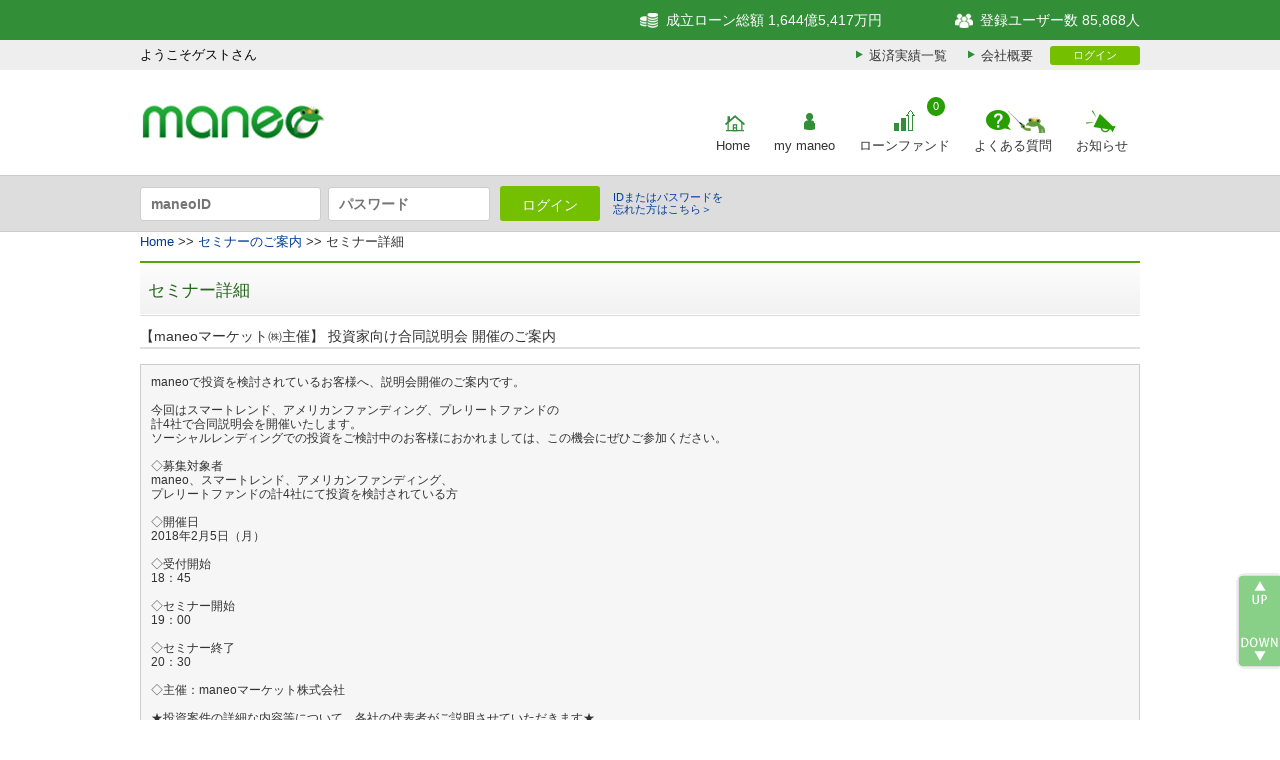

--- FILE ---
content_type: text/html; charset=UTF-8
request_url: https://www.maneo.jp/apl/seminar?id=108
body_size: 7881
content:

<!DOCTYPE html PUBLIC "-//W3C//DTD XHTML 1.0 Transitional//EN" "http://www.w3.org/TR/xhtml1/DTD/xhtml1-transitional.dtd">
<html xmlns="http://www.w3.org/1999/xhtml" lang="ja">
<head>

<!-- Google Tag Manager -->
<script>(function(w,d,s,l,i){w[l]=w[l]||[];w[l].push({'gtm.start':
new Date().getTime(),event:'gtm.js'});var f=d.getElementsByTagName(s)[0],
j=d.createElement(s),dl=l!='dataLayer'?'&l='+l:'';j.async=true;j.src=
'https://www.googletagmanager.com/gtm.js?id='+i+dl;f.parentNode.insertBefore(j,f);
})(window,document,'script','dataLayer','GTM-57VC82W');</script>
<!-- End Google Tag Manager -->


<meta name="Robots" content="index,follow" />
<meta http-equiv="Content-Script-Type" content="text/javascript" />
<meta http-equiv="X-FRAME-OPTIONS" content="SAMEORIGIN" />
<meta http-equiv="Content-Language" content="ja" />
<title>セミナー｜maneo(マネオ)｜ソーシャルレンディング</title>
<meta http-equiv="Content-Type" content="text/html; charset=utf-8" />
<meta name="description" content="maneoはソーシャルレンディングのパイオニアとして、お金を媒介とした密度の高いコミュニケーションインフラの創出を目指します。" />
<meta name="keywords" content="ソーシャルレンディング,maneo,マネオ,マイクロファイナンス,マイクロレンディング,ファイナンス2.0" />
<meta name="Author" content="maneo" />
<meta name="Copyright" content="Copyright (c2026 maneo. Co,Ltd., All Rights Reserved." />
<link rel="icon" href="/favicon.ico" type="image/x-icon" />
<link rel="stylesheet" type="text/css" href="https://www.maneo.jp/common2/css/format.css?202312011000" media="all" />
<link rel="stylesheet" type="text/css" href="https://www.maneo.jp/common2/css/common.css?202312011000" media="all" />
<link rel="stylesheet" type="text/css" href="https://www.maneo.jp/common2/css/style.css?202312011000" media="all" />
<link rel="stylesheet" type="text/css" href="https://www.maneo.jp/common2/css/append.css?202312011000" media="all" />
<link rel="stylesheet" type="text/css" href="https://www.maneo.jp/common2/css/publicAppend.css?202312011000" media="all" />
<link rel="stylesheet" type="text/css" href="https://www.maneo.jp/common2/css/print.css?202312011000" media="print" />
<link rel="stylesheet" type="text/css" href="https://www.maneo.jp/css/home.css?202312011000" media="all" />
<link rel="stylesheet" type="text/css" href="https://www.maneo.jp/common2/css/jquery.cluetip.css?202312011000" />
<script language="JavaScript" type="text/javascript" src="https://www.maneo.jp/common2/scripts/jquery-1.6.1.min.js?202312011000"></script>
<script language="JavaScript" type="text/javascript" src="https://www.maneo.jp/common2/scripts/common.js?202312011000"></script>
<script language="JavaScript" type="text/javascript" src="https://www.maneo.jp/common2/scripts/navigation.js?202312011000"></script>
<script language="JavaScript" type="text/javascript" src="https://www.maneo.jp/common2/scripts/AC_RunActiveContent.js?202312011000"></script>
<script language="JavaScript" type="text/javascript" src="https://www.maneo.jp/common2/scripts/jquery.cluetip.js?202312011000" ></script>
<script language="JavaScript" type="text/javascript" src="https://www.maneo.jp/common2/scripts/init.js?202312011000"></script>
</head>
<body>

<!-- Google Tag Manager (noscript) -->
<noscript><iframe src="https://www.googletagmanager.com/ns.html?id=GTM-57VC82W"
	height="0" width="0" style="display:none;visibility:hidden"></iframe></noscript>
<!-- End Google Tag Manager (noscript) -->
<noscript>
		<p>スクリプトが利用できない環境では、このページは正しく動作しない可能性があります。</p>
	</noscript>
	<div id="headerInformation">
		<div class="header-upper">
			<div class="inner">
				<div class="header-upper-left-area">
					<ul class="header-upper-list">
													<li class="header-upper-list-item login">
								<div class="header-upper-status regular"></div>
								<div class="header-upper-login">ようこそゲストさん</div>
							</li>
											</ul>
				</div>
				<div class="header-uppe-right-area">
					<ul class="header-upper-list">
						<li id="http01">成立ローン総額 1,644億5,417万円</li>
						<li id="http02">登録ユーザー数 85,868人</li>
					</ul>
				</div>
			</div>
		</div>
		<div class="header-middle-top">
			<div class="inner">
				<aside class="info-menu">
					<ul class="info-menu-sub">
						<li class="info-menu-sub-item"><a class="repayment" href="/apl/fund/repayment/info">返済実績一覧</a></li>
						<li class="info-menu-sub-item"><a class="aboutus" href="/apl/aboutus">会社概要</a></li>
					</ul>
				</aside>
				<div class="login">
											<a class="loginMin" href="https://www.maneo.jp/apl/login">ログイン</a>
									</div>
			</div>
		</div>
		<div class="header-middle-bottom">
			<div class="inner">
				<div class="header-middle-left-area" id="logoArea">
					<h1><a href="https://www.maneo.jp"><img src="https://www.maneo.jp/common2/images/logo_maneo5_notxt.png?202312011000" alt="ソーシャルレンディング | maneo" title="ソーシャルレンディング | maneo" /></a></h1>
				</div>
				<div class="header-middle-right-area">
					<nav class="header-gnavi">
						<ul class="header-gnavi-list">
							<li class="header-gnavi-list-item">
								<a href="https://www.maneo.jp/" id="nv_home" class="header-gnavi-list-link" title="Home">Home</a>
							</li>
							<li class="header-gnavi-list-item">
								<a href="https://www.maneo.jp/apl/login" id="nv_my_maneo" class="header-gnavi-list-link" title="mymaneo">
									my maneo
								</a>
															</li>
							<li class="header-gnavi-list-item">
								<a href="https://www.maneo.jp/apl/fund/list?page=1" id="nv_lorn" class="header-gnavi-list-link" title="ローンファンド">
									ローンファンド
								</a>
								<a href="https://www.maneo.jp/apl/fund/list?page=1" title="募集中件数"><span class="badge">0</span></a>
							</li>
							<li class="header-gnavi-list-item">
								<a href="https://www.maneo.jp/apl/help" id="nv_help" class="header-gnavi-list-link" title="よくある質問">よくある質問</a>
							</li>
														<li class="header-gnavi-list-item">
								<a href="https://www.maneo.jp/apl/information/news?category=news" id="nv_news" class="header-gnavi-list-link" title="お知らせ">お知らせ</a>
							</li>
						</ul>
					</nav>
				</div>
			</div>
		</div>
									<div class="header-lower">
					<div class="inner">
						<div class="header-lower-left-area">
																						<form id="maneoLoginForm" name="maneoLoginForm" action="https://www.maneo.jp/apl/login" method="post">
																<input name="username" type="text" value="" placeholder="maneoID" />
									<input name="password" type="password" value="" placeholder="パスワード" />
									<input type="hidden" name="csrf_token" id="csrf_token" value="RtEmqNrRSVCngQtiiFhIZNP+C0+EqRd7rByDOzLqk0qzP0vDI+9ubn00VSwUexiM">
									<input type="hidden" name="loginok" id="loginok" value="loginok" />
									<input type="hidden" name="rdpath" id="rdpath" value="" />
								</form>
							<ul class="header-login">
								<li><a id="btnTopLogin" class="imageBtn" href="Javascript:maneoLogin();">ログイン</a></li>
								<li><a href="https://www.maneo.jp/apl/lost/password" class="link">IDまたはパスワードを<br>忘れた方はこちら＞</a></li>
	 						</ul>
						</div>
						<div class="header-lower-right-area">
							<ul class="header-lower-list">
							</ul>
						</div>
					</div>
				</div>
						</div>	<!-- start container -->
	<div id="wide_main_container">
	<!-- start G-navi -->
	<div id="gnaviOuter">
		<div id="gnav">
			<ul id="globalnavi" class="warp clearfix">
				<li class="target"><a href="https://www.maneo.jp/" id="nv_home" title="Home"></a></li>
				<li ><a href="https://www.maneo.jp/apl/login" id="nv_my_maneo" title="mymaneo"></a></li>
				<li ><a href="https://www.maneo.jp/apl/structure" id="nv_structure" title="maneoのしくみ"></a></li>
				<li ><a href="https://www.maneo.jp/apl/help" id="nv_help" title="ヘルプ"></a></li>
				<li ><a href="https://www.maneo.jp/apl/aboutus" id="nv_aboutus" title="会社概要"></a></li>
			</ul>
		</div>
	</div>
	<!-- end G-navi -->	<!-- start パンくず -->
		<p id="pankuzu" class="warp pankuzu txL"><a href="https://www.maneo.jp/apl/index">Home</a>&nbsp;&gt;&gt;&nbsp;<a href="/apl/seminar">セミナーのご案内</a>&nbsp;&gt;&gt;&nbsp;セミナー詳細</p>
	<!-- end パンくず -->
	<div class="warp clearfix">
		<!-- ▼start side area▼ -->
		<!-- ▲end side area▲ -->
		<!-- ▼start main▼ -->
		<div id="wide_main_container_inner">
			<h2 class="green">セミナー詳細</h2>
			<h3 style="border-bottom:2px solid #dfdfdf;font-size:110%;font-weight:bold;margin:10px 0;"><span>【maneoマーケット㈱主催】 投資家向け合同説明会 開催のご案内</span></h3>
			<div style="padding:5px 0;font-size:92%;line-height: 120%;">
				<div style="padding:10px;background:#F6F6F6; border:1px solid #ccc;margin:0 0 20px 0;"><p>maneoで投資を検討されているお客様へ、説明会開催のご案内です。</p>
                                                                  
<p><br />今回はスマートレンド、アメリカンファンディング、プレリートファンドの </p>
              
<p>計4社で合同説明会を開催いたします。<br />ソーシャルレンディングでの投資をご検討中のお客様におかれましては、この機会にぜひご参加ください。</p>
                                                                  
<p><br />◇募集対象者<br />maneo、スマートレンド、アメリカンファンディング、</p>
                                                      
<p>プレリートファンドの計4社にて投資を検討されている方 </p>
                                                                  
<p><br />◇開催日<br />2018年2月5日（月）</p>
                                                                  
<p><br />◇受付開始<br />18：45</p>
                                                                  
<p><br />◇セミナー開始<br />19：00</p>
                                                                  
<p><br />◇セミナー終了<br />20：30<br /><br />◇主催：maneoマーケット株式会社<br /><br />★投資案件の詳細な内容等について、各社の代表者がご説明させていただきます★</p>
                                                                  
<p><br />◇説明会の主な内容<br />　■maneoに関するご説明<br /></p>
                                                                  
<p>　■スマートレンドに関するご説明</p>
                                                                  
<p>　■アメリカンファンディングに関するご説明</p>
                                                                  
<p>　■プレリートファンドに関するご説明</p>
                                                                  
<p>　■質疑応答</p>
                                                                  
<p><br />弊社ではいろいろな企業とタイアップをし、投資家の皆様により魅力的な商品をご案内してまいります。<br />ご質問やご意見を頂戴出来る時間を多く取ってございますので<br />ソーシャルレンディングをはじめたいと思っていらっしゃる方は是非ご参加ください。</p>
                                                                  
<p><br />☆ 参加費は無料です。</p>
                                                                  
<p><br />☆ 法人の投資家のご参加も可能でございます。</p>
                                                                  
<p><br /></p>
      &nbsp;&nbsp;&nbsp;&nbsp;&nbsp;&nbsp;&nbsp;&nbsp;&nbsp;&nbsp;&nbsp;&nbsp;&nbsp;&nbsp;&nbsp;&nbsp;&nbsp;&nbsp;&nbsp;&nbsp;&nbsp;&nbsp;&nbsp;&nbsp;&nbsp;&nbsp;&nbsp;&nbsp;&nbsp;&nbsp;&nbsp;&nbsp;&nbsp;&nbsp;&nbsp;&nbsp;&nbsp;&nbsp;&nbsp;&nbsp;&nbsp;&nbsp;&nbsp;&nbsp;&nbsp;&nbsp;&nbsp;&nbsp;&nbsp;&nbsp;&nbsp;&nbsp;&nbsp;&nbsp;&nbsp;&nbsp;       
<p>【maneo株式会社、maneoマーケット株式会社　代表取締役　瀧本憲治】<br />　・不動産投資や、融資業務、証券化業務に従事。<br />　・メールマガジンで個人投資家に情報提供し、投資家からの資金を集めていたことも（社債で）。<br />　・maneo社に出会い、買収後、経営して約5年が経ちました。</p>
          
<p>&nbsp;&nbsp;&nbsp;&nbsp;&nbsp;&nbsp;&nbsp;&nbsp;&nbsp;&nbsp;&nbsp;&nbsp;&nbsp;&nbsp;&nbsp;&nbsp;&nbsp;&nbsp;&nbsp;&nbsp;&nbsp; </p>
          
<p>　☆瀧本ブログ・メルマガ「投資の現場レポート」 <br />　<a href="http://www.takimotokenji.com/"><font color="#003b96">http://www.takimotokenji.com/</font></a></p>
          
<p><br /></p>
          
<p>&nbsp;&nbsp;&nbsp;&nbsp;&nbsp;&nbsp;&nbsp;&nbsp;&nbsp;&nbsp;&nbsp;&nbsp;&nbsp;&nbsp;&nbsp;&nbsp;&nbsp;&nbsp;&nbsp;&nbsp;&nbsp;&nbsp;&nbsp;&nbsp;&nbsp;&nbsp;&nbsp;&nbsp;&nbsp;&nbsp;&nbsp;&nbsp; </p>
              
<p>【SmartLend株式会社 藤田尚宏】 </p>
                                                                  
<p></p>
                                                                  
<p>　投資会社ユニゾンキャピタルの投資案件であった中堅ノンバンクにて、<br />　経営企画部門の中心メンバーとして、債権分析、<br />　M&amp;Aや証券化関連の業務に携わり、企業価値向上に大きく貢献する。</p>
                                                                  
<p></p>
                                                                  
<p>　その後、金融サービスに特化した投資会社に在籍し、<br />　ハンズオンでの投資先事業の立ち上げや事業開発の役割を担う。 </p>
                                                                  
<p></p>
                                                                  
<p>　SmartLendでは、立ち上げメンバーとし参画し、<br />　これまでの経験を生かし、事業開発の中心的な役割を担っている。<br /> <br /></p>
                                                                  
<p><b><br /></b>     </p>
                                                                  
<p>【アメリカンファンディング株式会社 塩田保洋】</p>
                                                                  
<p>　帝京大学理工学部 卒業<br />　2000年 国内IT会社へ就職<br />　国の認証業務や通信セキュリティ業務に携わる。<br />　2016年10月より現職<br /></p>
  
<p><u><br /></u></p>
                                                                  
<p><u><br /></u></p>
                                                                  
<p>【プレリートファンド株式会社 代表取締役 木山憲一】<br />　12年に亘り幅広い投資銀行業務の案件を統括した経験を持つ。<br />　前職では外資系プライベート・エクイティ・ファンド運営会社に在籍し、<br />　アクイジション業務に一貫して従事。<br /></p>
                                                                  
<p>      　証券化スキームを駆使した不動産投資及び開発の実績も豊富であり、<br />　国内ヘルスケア・セクターへの投資実績は700億円に上る。</p>
                                                                  
<p><u><br /></u></p>
                                                                  
<p> <br />皆様のお越しを心よりお待ちしております。</p>
                                                                  
<p><br /></p>
                                                                  
<p>以上。</p></div>
			</div>
			<div style="font-size:92%;line-height: 120%;">
				<table border="0" cellpadding="0" cellspacing="0" width="100%" id="seminarDetaiTable">
					<tr>
						<th>開催日時</th>
						<td>2018/02/05&nbsp;19:00～20:30&nbsp;(受付は、15分前より)</td>
					</tr>
					<tr>
						<th>会場</th>
						<td>
							<p style="border-bottom:2px solid #dfdfdf;padding:2px;font-size:110%;font-weight: bold;margin:0 0 5px 0;">東京国際フォーラム　G-405</p>
							<p>【住所】&nbsp;東京都千代田区丸の内3-5-1&nbsp;&nbsp;&nbsp;<a href="https://www.t-i-forum.co.jp/general/access/" target="_blank">(地図)</a></p>
							<p>【交通機関】<br />
							・JR<br />
　有楽町駅より徒歩1分<br />
<br />
・地下鉄<br />
　有楽町線　：　有楽町駅(B1F地下コンコースにて連絡）<br />
　日比谷線　：　銀座駅より徒歩5分/日比谷駅より徒歩5分<br />
　千代田線　：　二重橋前駅より徒歩5分/日比谷駅より徒歩7分<br />
　丸ノ内線　：　銀座駅より徒歩5分<br />
　銀座線　　：　銀座駅より徒歩7分/京橋駅より徒歩7分<br />
　三田線　　：　日比谷駅より徒歩5分</p>
						</td>
					</tr>
					<tr>
						<th>対象</th>
						<td>
							投資家向け
													</td>
					</tr>
					<tr>
						<th>講師</th>
						<td>maneoマーケット社 瀧本 憲治 他</td>
					</tr>
					<tr>
						<th>参加費用</th>
						<td>&#165;0(税込)</td>
					</tr>
										<tr>
						<th>申込</th>
						<td>
							<p style="border-bottom:2px solid #dfdfdf;padding:2px;font-size:110%;font-weight: bold;margin:0 0 5px 0;">募集人数：45名</p>
							<p style="margin:0 0 0 1em;text-indent:-1em;">※定員になり次第、受付を終了いたします</p>
							<p style="margin:0 0 0 1em;text-indent:-1em;">※募集人数が少ない場合には、やむをえずセミナーを中止させていただく場合がございます。</p>
														<p style="margin:0 0 20px 1em;text-indent:-1em;">※ご登録いただいたメールアドレス宛にご案内をお送りいたします。</p>
							<p style="text-align: center;margin:0 auto;"><b>受付は終了しました。</b><br /><br /></p>
																				</td>
					</tr>
				</table>
				<div class="hedge">
					<p class="hedgeTitle">申し込みにあたってのご注意事項</p>
					<p>・セミナー申込の入力フォームの入力項目に不備があった場合はお申込が無効となる場合がございます。</p>
					<p>・本案内に記載のセミナーでは、金融商品であるソーシャルレンディングにおける投資家としての出資（匿名組合契約に基づく出資持分の取得）の勧誘をおこなうことがあります。</p>
					<p>・ソーシャルレンディングにおける投資家としての出資に際しては、借入人（借り手）の債務不履行等により、元本に欠損の生じるおそれがあります。 ソーシャルレンディングにおける投資家としての出資の際には、当サイトにおいて表示しております「重要事項説明書」、または「契約締結前交付書面」等をよくお読みください。</p>
					<p>※本情報は、ソーシャルレンディングの紹介を目的として、私募の取扱いを行うmaneoマーケット社が作成したものであり、金融商品取引法に基づく開示資料ではありません。出資についての最終決定は、必ず、上記重要事項説明書および契約締結前交付書面等の内容をご確認のうえ、お客様ご自身の判断でなさるようにお願いいたします。</p>
					<p>※重要事項説明書は、取引約款等の[重要事項説明書（取引口座開設時）]と[重要事項説明書（匿名組合出資持分募集）]より閲覧してください。</p>
					<p>※当ページの記載内容は予告なしに変更することがあります。</p>
					<p>※お客様は、本画面に表示されている情報をお客様ご自身のためにのみご利用いただくものとし、第三者への提供、再配信を行うこと、独自に加工すること、複写もしくは加工したものを第三者に譲渡または使用させることはできません。</p>
				</div>
			</div>
		</div>
		<!-- ▲end main▲ -->
	</div>
		<div class="footBottom">&nbsp;</div>	</div>
	<!-- end container -->
	<!-- start footer -->
	<div id="footer">
		<div id="footerOuter">
			<div id="footerInner" class="warp">
				<ul class="clearfix">
					<li style="float:left">
						<ul class="linkar01">
							<li><a href="https://www.maneo.jp/">ホーム</a></li>
							<li><a href="https://www.maneo.jp/apl/regist/temporary/lender">投資口座開設</a></li>							<li><a href="https://www.maneo.jp/apl/structure">maneoのしくみ</a></li>
							<li><a href="https://www.maneo.jp/apl/help">ヘルプ</a></li>
							<li><a href="https://www.maneo.jp/apl/aboutus">会社概要</a></li>
							<li><a href="https://www.maneo.jp/apl/help/inquiry" title="お問合せ（maneoマーケット）">お問合せ（maneoマーケット）</a></li>
							<li><a href="https://www.maneo.jp/apl/help/borrowerInquiry" title="お問合せ（maneo）">お問合せ（maneo）</a></li>
						</ul>
					</li>
					<li style="float:left">
						<ul class="linkar01">
							<li><a href="https://www.maneo.jp/apl/contents/sitemap">サイトマップ</a></li>
							<li><a href="https://www.maneo.jp/pp.jsp">個人情報保護方針</a></li>
							<li><a href="https://www.maneo.jp/disclosepolicy_mm.jsp">個人情報のお取扱いについて</a></li>
							<li><a href="https://www.maneo.jp/apl/contents/legal/infomationSecurity">情報セキュリティ方針</a></li>
							<li><a href="https://www.maneo.jp/apl/contents/legal/antisocial">反社会的勢力に対する基本方針</a></li>
							<li><a href="https://www.maneo.jp/terms.jsp" title="サイト利用規約">サイト利用規約</a></li>
														<li><a href="https://www.maneo.jp/apl/contents/legal/affiliate" title="アフィリエイト広告掲載におけるガイドライン">アフィリエイト広告掲載におけるガイドライン</a></li>
							<li><a href="https://www.maneo.jp/apl/contents/legal/moneyLaundering" title="マネー・ロンダリング及びテロ資金供与防止ポリシー">マネー・ロンダリング及びテロ資金供与防止ポリシー</a></li>
						</ul>
					</li>
					<li style="float:left">
						<ul class="linkar01">
							<li><b>投資家向け</b></li>
							<li><a href="https://www.maneo.jp/apl/contents/lender/handlingfees" title="手数料">手数料</a></li>
							<li><a href="https://www.maneo.jp/apl/contents/legal/agreements" title="取引約款等">取引約款等</a></li>
							<li><a href="https://www.maneo.jp/lend_policy.jsp" title="金融商品勧誘方針">金融商品勧誘方針</a></li>
						</ul>
					</li>
					<li style="float:left">
						<ul class="linkar01">
							<li><b>借り手向け</b></li>
							<li><a href="https://www.maneo.jp/sitefees.jsp" title="貸付条件表">貸付条件表</a></li>
							<li><a href="https://www.maneo.jp/apl/contents/legal/agreements" title="取引約款等">取引約款等</a></li>
							<li><a href="javascript:window.open('/apl/contents/hearing','popup','width=800,height=550');void(0);">事業資金の借入</a></li>
							<li><a href="https://www.maneo.jp/apl/contents/legal/privacypolicyHandling" title="個人情報保護に関する基本方針と個人情報の取扱い等について">個人情報保護に関する基本方針<br>と個人情報の取扱い等について</a></li>
						</ul>
					</li>
				</ul>
			</div>
			<div class="footerInfoArea">
				<div class="footerBlock clearfix">
					<div id="maneoInfomationArea">
						<ul>
							<li><b>maneoマーケット株式会社</b></li>
							<li>050-3185-6833(平日10:00～15:00 時間外のお問合せは<a href="https://www.maneo.jp/apl/help/inquiry">こちら</a>)</li>
							<li class="mb10">「金融商品取引業者」関東財務局長(金商)第2011号</li>
							<li>当社が加入する金融商品取引業協会</li>
							<li>「一般社団法人第二種金融商品取引業協会」</li>
							<li>〒103-0027　東京都中央区日本橋2-11-2　太陽生命日本橋ビル12階</li>
							<li class="mb10">03-6910-3980</li>
							<li>当社が加入する（社）第二種金融商品取引業協会を通じて契約する金融商品取引業務にかかる指定紛争解決機関</li>
							<li>「証券・金融商品あっせん相談センター」</li>
							<li>〒103-0025　東京都中央区日本橋茅場町2-1-1　第二証券会館</li>
							<li class="mb10">0120-64-5005</li>
						</ul>
					</div>
					<div id="footerLinkArea">
						<ul>
							<li><b>maneo株式会社</b></li>
							<li>050-3155-5918(平日10:00～15:00 時間外のお問合せは<a href="https://www.maneo.jp/apl/help/inquiry">こちら</a>)</li>
							<li class="mb10">「貸金業登録番号」東京都知事 (7) 第30795号</li>
							<li>当社が契約する貸金業務にかかる指定紛争解決機関</li>
							<li>「日本貸金業協会 貸金業相談・紛争解決センター」</li>
							<li>〒108-0074　東京都港区高輪3-19-15</li>
							<li class="mb10">03-5739-3861</li>
							<li>当社が加入する指定信用情報機関</li>
							<li>株式会社日本信用情報機構(略称:JICC)</li>
							<li>〒110-0014　東京都台東区北上野一丁目10番14号 住友不動産上野ビル5号館</li>
							<li>0570-055-955</li>
						</ul>
					</div>
				</div>
			</div>
		</div>
				<div class="footerCopy">Copyright ©2026 maneo market Inc. and maneo Inc. All Rights Reserved.</div>
		<a id="gotoPageTop" href="#header"></a>
		<a id="gotoPageBottom" href="#gotoPageBottom"></a>
				
		<!-- Google Tag Manager -->
		<noscript><iframe src="//www.googletagmanager.com/ns.html?id=GTM-M57JML"
		height="0" width="0" style="display:none;visibility:hidden"></iframe></noscript>
		<script>(function(w,d,s,l,i){w[l]=w[l]||[];w[l].push({'gtm.start':
		new Date().getTime(),event:'gtm.js'});var f=d.getElementsByTagName(s)[0],
		j=d.createElement(s),dl=l!='dataLayer'?'&l='+l:'';j.async=true;j.src=
		'//www.googletagmanager.com/gtm.js?id='+i+dl;f.parentNode.insertBefore(j,f);
		})(window,document,'script','dataLayer','GTM-M57JML');</script>
		<!-- End Google Tag Manager -->
		
			</div>
	<!-- end footer -->

<script>
  (function(i,s,o,g,r,a,m){i['GoogleAnalyticsObject']=r;i[r]=i[r]||function(){
  (i[r].q=i[r].q||[]).push(arguments)},i[r].l=1*new Date();a=s.createElement(o),
  m=s.getElementsByTagName(o)[0];a.async=1;a.src=g;m.parentNode.insertBefore(a,m)
  })(window,document,'script','https://www.google-analytics.com/analytics.js','ga');

  ga('create', 'UA-3713325-1', 'auto');
  ga('send', 'pageview');

</script>

</body>
</html>